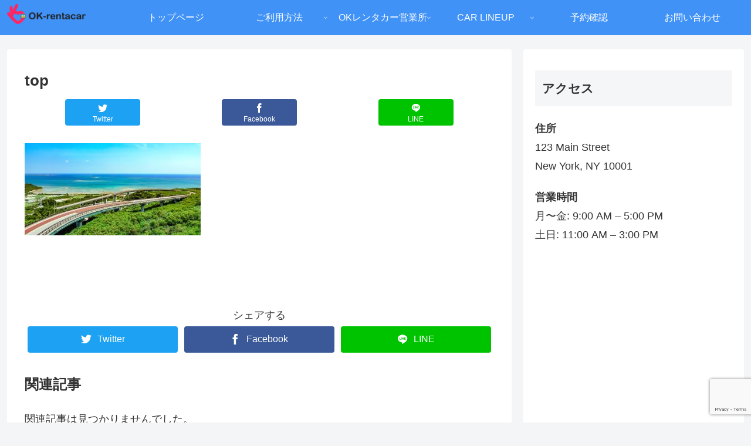

--- FILE ---
content_type: text/html; charset=utf-8
request_url: https://www.google.com/recaptcha/api2/anchor?ar=1&k=6LcwFOkgAAAAADRtY4T0tTsTK3HLWNW7i7C0ckCt&co=aHR0cHM6Ly9vay1yZW50YWNhci5jb206NDQz&hl=en&v=N67nZn4AqZkNcbeMu4prBgzg&size=invisible&anchor-ms=20000&execute-ms=30000&cb=6kwgvu3cerwq
body_size: 48555
content:
<!DOCTYPE HTML><html dir="ltr" lang="en"><head><meta http-equiv="Content-Type" content="text/html; charset=UTF-8">
<meta http-equiv="X-UA-Compatible" content="IE=edge">
<title>reCAPTCHA</title>
<style type="text/css">
/* cyrillic-ext */
@font-face {
  font-family: 'Roboto';
  font-style: normal;
  font-weight: 400;
  font-stretch: 100%;
  src: url(//fonts.gstatic.com/s/roboto/v48/KFO7CnqEu92Fr1ME7kSn66aGLdTylUAMa3GUBHMdazTgWw.woff2) format('woff2');
  unicode-range: U+0460-052F, U+1C80-1C8A, U+20B4, U+2DE0-2DFF, U+A640-A69F, U+FE2E-FE2F;
}
/* cyrillic */
@font-face {
  font-family: 'Roboto';
  font-style: normal;
  font-weight: 400;
  font-stretch: 100%;
  src: url(//fonts.gstatic.com/s/roboto/v48/KFO7CnqEu92Fr1ME7kSn66aGLdTylUAMa3iUBHMdazTgWw.woff2) format('woff2');
  unicode-range: U+0301, U+0400-045F, U+0490-0491, U+04B0-04B1, U+2116;
}
/* greek-ext */
@font-face {
  font-family: 'Roboto';
  font-style: normal;
  font-weight: 400;
  font-stretch: 100%;
  src: url(//fonts.gstatic.com/s/roboto/v48/KFO7CnqEu92Fr1ME7kSn66aGLdTylUAMa3CUBHMdazTgWw.woff2) format('woff2');
  unicode-range: U+1F00-1FFF;
}
/* greek */
@font-face {
  font-family: 'Roboto';
  font-style: normal;
  font-weight: 400;
  font-stretch: 100%;
  src: url(//fonts.gstatic.com/s/roboto/v48/KFO7CnqEu92Fr1ME7kSn66aGLdTylUAMa3-UBHMdazTgWw.woff2) format('woff2');
  unicode-range: U+0370-0377, U+037A-037F, U+0384-038A, U+038C, U+038E-03A1, U+03A3-03FF;
}
/* math */
@font-face {
  font-family: 'Roboto';
  font-style: normal;
  font-weight: 400;
  font-stretch: 100%;
  src: url(//fonts.gstatic.com/s/roboto/v48/KFO7CnqEu92Fr1ME7kSn66aGLdTylUAMawCUBHMdazTgWw.woff2) format('woff2');
  unicode-range: U+0302-0303, U+0305, U+0307-0308, U+0310, U+0312, U+0315, U+031A, U+0326-0327, U+032C, U+032F-0330, U+0332-0333, U+0338, U+033A, U+0346, U+034D, U+0391-03A1, U+03A3-03A9, U+03B1-03C9, U+03D1, U+03D5-03D6, U+03F0-03F1, U+03F4-03F5, U+2016-2017, U+2034-2038, U+203C, U+2040, U+2043, U+2047, U+2050, U+2057, U+205F, U+2070-2071, U+2074-208E, U+2090-209C, U+20D0-20DC, U+20E1, U+20E5-20EF, U+2100-2112, U+2114-2115, U+2117-2121, U+2123-214F, U+2190, U+2192, U+2194-21AE, U+21B0-21E5, U+21F1-21F2, U+21F4-2211, U+2213-2214, U+2216-22FF, U+2308-230B, U+2310, U+2319, U+231C-2321, U+2336-237A, U+237C, U+2395, U+239B-23B7, U+23D0, U+23DC-23E1, U+2474-2475, U+25AF, U+25B3, U+25B7, U+25BD, U+25C1, U+25CA, U+25CC, U+25FB, U+266D-266F, U+27C0-27FF, U+2900-2AFF, U+2B0E-2B11, U+2B30-2B4C, U+2BFE, U+3030, U+FF5B, U+FF5D, U+1D400-1D7FF, U+1EE00-1EEFF;
}
/* symbols */
@font-face {
  font-family: 'Roboto';
  font-style: normal;
  font-weight: 400;
  font-stretch: 100%;
  src: url(//fonts.gstatic.com/s/roboto/v48/KFO7CnqEu92Fr1ME7kSn66aGLdTylUAMaxKUBHMdazTgWw.woff2) format('woff2');
  unicode-range: U+0001-000C, U+000E-001F, U+007F-009F, U+20DD-20E0, U+20E2-20E4, U+2150-218F, U+2190, U+2192, U+2194-2199, U+21AF, U+21E6-21F0, U+21F3, U+2218-2219, U+2299, U+22C4-22C6, U+2300-243F, U+2440-244A, U+2460-24FF, U+25A0-27BF, U+2800-28FF, U+2921-2922, U+2981, U+29BF, U+29EB, U+2B00-2BFF, U+4DC0-4DFF, U+FFF9-FFFB, U+10140-1018E, U+10190-1019C, U+101A0, U+101D0-101FD, U+102E0-102FB, U+10E60-10E7E, U+1D2C0-1D2D3, U+1D2E0-1D37F, U+1F000-1F0FF, U+1F100-1F1AD, U+1F1E6-1F1FF, U+1F30D-1F30F, U+1F315, U+1F31C, U+1F31E, U+1F320-1F32C, U+1F336, U+1F378, U+1F37D, U+1F382, U+1F393-1F39F, U+1F3A7-1F3A8, U+1F3AC-1F3AF, U+1F3C2, U+1F3C4-1F3C6, U+1F3CA-1F3CE, U+1F3D4-1F3E0, U+1F3ED, U+1F3F1-1F3F3, U+1F3F5-1F3F7, U+1F408, U+1F415, U+1F41F, U+1F426, U+1F43F, U+1F441-1F442, U+1F444, U+1F446-1F449, U+1F44C-1F44E, U+1F453, U+1F46A, U+1F47D, U+1F4A3, U+1F4B0, U+1F4B3, U+1F4B9, U+1F4BB, U+1F4BF, U+1F4C8-1F4CB, U+1F4D6, U+1F4DA, U+1F4DF, U+1F4E3-1F4E6, U+1F4EA-1F4ED, U+1F4F7, U+1F4F9-1F4FB, U+1F4FD-1F4FE, U+1F503, U+1F507-1F50B, U+1F50D, U+1F512-1F513, U+1F53E-1F54A, U+1F54F-1F5FA, U+1F610, U+1F650-1F67F, U+1F687, U+1F68D, U+1F691, U+1F694, U+1F698, U+1F6AD, U+1F6B2, U+1F6B9-1F6BA, U+1F6BC, U+1F6C6-1F6CF, U+1F6D3-1F6D7, U+1F6E0-1F6EA, U+1F6F0-1F6F3, U+1F6F7-1F6FC, U+1F700-1F7FF, U+1F800-1F80B, U+1F810-1F847, U+1F850-1F859, U+1F860-1F887, U+1F890-1F8AD, U+1F8B0-1F8BB, U+1F8C0-1F8C1, U+1F900-1F90B, U+1F93B, U+1F946, U+1F984, U+1F996, U+1F9E9, U+1FA00-1FA6F, U+1FA70-1FA7C, U+1FA80-1FA89, U+1FA8F-1FAC6, U+1FACE-1FADC, U+1FADF-1FAE9, U+1FAF0-1FAF8, U+1FB00-1FBFF;
}
/* vietnamese */
@font-face {
  font-family: 'Roboto';
  font-style: normal;
  font-weight: 400;
  font-stretch: 100%;
  src: url(//fonts.gstatic.com/s/roboto/v48/KFO7CnqEu92Fr1ME7kSn66aGLdTylUAMa3OUBHMdazTgWw.woff2) format('woff2');
  unicode-range: U+0102-0103, U+0110-0111, U+0128-0129, U+0168-0169, U+01A0-01A1, U+01AF-01B0, U+0300-0301, U+0303-0304, U+0308-0309, U+0323, U+0329, U+1EA0-1EF9, U+20AB;
}
/* latin-ext */
@font-face {
  font-family: 'Roboto';
  font-style: normal;
  font-weight: 400;
  font-stretch: 100%;
  src: url(//fonts.gstatic.com/s/roboto/v48/KFO7CnqEu92Fr1ME7kSn66aGLdTylUAMa3KUBHMdazTgWw.woff2) format('woff2');
  unicode-range: U+0100-02BA, U+02BD-02C5, U+02C7-02CC, U+02CE-02D7, U+02DD-02FF, U+0304, U+0308, U+0329, U+1D00-1DBF, U+1E00-1E9F, U+1EF2-1EFF, U+2020, U+20A0-20AB, U+20AD-20C0, U+2113, U+2C60-2C7F, U+A720-A7FF;
}
/* latin */
@font-face {
  font-family: 'Roboto';
  font-style: normal;
  font-weight: 400;
  font-stretch: 100%;
  src: url(//fonts.gstatic.com/s/roboto/v48/KFO7CnqEu92Fr1ME7kSn66aGLdTylUAMa3yUBHMdazQ.woff2) format('woff2');
  unicode-range: U+0000-00FF, U+0131, U+0152-0153, U+02BB-02BC, U+02C6, U+02DA, U+02DC, U+0304, U+0308, U+0329, U+2000-206F, U+20AC, U+2122, U+2191, U+2193, U+2212, U+2215, U+FEFF, U+FFFD;
}
/* cyrillic-ext */
@font-face {
  font-family: 'Roboto';
  font-style: normal;
  font-weight: 500;
  font-stretch: 100%;
  src: url(//fonts.gstatic.com/s/roboto/v48/KFO7CnqEu92Fr1ME7kSn66aGLdTylUAMa3GUBHMdazTgWw.woff2) format('woff2');
  unicode-range: U+0460-052F, U+1C80-1C8A, U+20B4, U+2DE0-2DFF, U+A640-A69F, U+FE2E-FE2F;
}
/* cyrillic */
@font-face {
  font-family: 'Roboto';
  font-style: normal;
  font-weight: 500;
  font-stretch: 100%;
  src: url(//fonts.gstatic.com/s/roboto/v48/KFO7CnqEu92Fr1ME7kSn66aGLdTylUAMa3iUBHMdazTgWw.woff2) format('woff2');
  unicode-range: U+0301, U+0400-045F, U+0490-0491, U+04B0-04B1, U+2116;
}
/* greek-ext */
@font-face {
  font-family: 'Roboto';
  font-style: normal;
  font-weight: 500;
  font-stretch: 100%;
  src: url(//fonts.gstatic.com/s/roboto/v48/KFO7CnqEu92Fr1ME7kSn66aGLdTylUAMa3CUBHMdazTgWw.woff2) format('woff2');
  unicode-range: U+1F00-1FFF;
}
/* greek */
@font-face {
  font-family: 'Roboto';
  font-style: normal;
  font-weight: 500;
  font-stretch: 100%;
  src: url(//fonts.gstatic.com/s/roboto/v48/KFO7CnqEu92Fr1ME7kSn66aGLdTylUAMa3-UBHMdazTgWw.woff2) format('woff2');
  unicode-range: U+0370-0377, U+037A-037F, U+0384-038A, U+038C, U+038E-03A1, U+03A3-03FF;
}
/* math */
@font-face {
  font-family: 'Roboto';
  font-style: normal;
  font-weight: 500;
  font-stretch: 100%;
  src: url(//fonts.gstatic.com/s/roboto/v48/KFO7CnqEu92Fr1ME7kSn66aGLdTylUAMawCUBHMdazTgWw.woff2) format('woff2');
  unicode-range: U+0302-0303, U+0305, U+0307-0308, U+0310, U+0312, U+0315, U+031A, U+0326-0327, U+032C, U+032F-0330, U+0332-0333, U+0338, U+033A, U+0346, U+034D, U+0391-03A1, U+03A3-03A9, U+03B1-03C9, U+03D1, U+03D5-03D6, U+03F0-03F1, U+03F4-03F5, U+2016-2017, U+2034-2038, U+203C, U+2040, U+2043, U+2047, U+2050, U+2057, U+205F, U+2070-2071, U+2074-208E, U+2090-209C, U+20D0-20DC, U+20E1, U+20E5-20EF, U+2100-2112, U+2114-2115, U+2117-2121, U+2123-214F, U+2190, U+2192, U+2194-21AE, U+21B0-21E5, U+21F1-21F2, U+21F4-2211, U+2213-2214, U+2216-22FF, U+2308-230B, U+2310, U+2319, U+231C-2321, U+2336-237A, U+237C, U+2395, U+239B-23B7, U+23D0, U+23DC-23E1, U+2474-2475, U+25AF, U+25B3, U+25B7, U+25BD, U+25C1, U+25CA, U+25CC, U+25FB, U+266D-266F, U+27C0-27FF, U+2900-2AFF, U+2B0E-2B11, U+2B30-2B4C, U+2BFE, U+3030, U+FF5B, U+FF5D, U+1D400-1D7FF, U+1EE00-1EEFF;
}
/* symbols */
@font-face {
  font-family: 'Roboto';
  font-style: normal;
  font-weight: 500;
  font-stretch: 100%;
  src: url(//fonts.gstatic.com/s/roboto/v48/KFO7CnqEu92Fr1ME7kSn66aGLdTylUAMaxKUBHMdazTgWw.woff2) format('woff2');
  unicode-range: U+0001-000C, U+000E-001F, U+007F-009F, U+20DD-20E0, U+20E2-20E4, U+2150-218F, U+2190, U+2192, U+2194-2199, U+21AF, U+21E6-21F0, U+21F3, U+2218-2219, U+2299, U+22C4-22C6, U+2300-243F, U+2440-244A, U+2460-24FF, U+25A0-27BF, U+2800-28FF, U+2921-2922, U+2981, U+29BF, U+29EB, U+2B00-2BFF, U+4DC0-4DFF, U+FFF9-FFFB, U+10140-1018E, U+10190-1019C, U+101A0, U+101D0-101FD, U+102E0-102FB, U+10E60-10E7E, U+1D2C0-1D2D3, U+1D2E0-1D37F, U+1F000-1F0FF, U+1F100-1F1AD, U+1F1E6-1F1FF, U+1F30D-1F30F, U+1F315, U+1F31C, U+1F31E, U+1F320-1F32C, U+1F336, U+1F378, U+1F37D, U+1F382, U+1F393-1F39F, U+1F3A7-1F3A8, U+1F3AC-1F3AF, U+1F3C2, U+1F3C4-1F3C6, U+1F3CA-1F3CE, U+1F3D4-1F3E0, U+1F3ED, U+1F3F1-1F3F3, U+1F3F5-1F3F7, U+1F408, U+1F415, U+1F41F, U+1F426, U+1F43F, U+1F441-1F442, U+1F444, U+1F446-1F449, U+1F44C-1F44E, U+1F453, U+1F46A, U+1F47D, U+1F4A3, U+1F4B0, U+1F4B3, U+1F4B9, U+1F4BB, U+1F4BF, U+1F4C8-1F4CB, U+1F4D6, U+1F4DA, U+1F4DF, U+1F4E3-1F4E6, U+1F4EA-1F4ED, U+1F4F7, U+1F4F9-1F4FB, U+1F4FD-1F4FE, U+1F503, U+1F507-1F50B, U+1F50D, U+1F512-1F513, U+1F53E-1F54A, U+1F54F-1F5FA, U+1F610, U+1F650-1F67F, U+1F687, U+1F68D, U+1F691, U+1F694, U+1F698, U+1F6AD, U+1F6B2, U+1F6B9-1F6BA, U+1F6BC, U+1F6C6-1F6CF, U+1F6D3-1F6D7, U+1F6E0-1F6EA, U+1F6F0-1F6F3, U+1F6F7-1F6FC, U+1F700-1F7FF, U+1F800-1F80B, U+1F810-1F847, U+1F850-1F859, U+1F860-1F887, U+1F890-1F8AD, U+1F8B0-1F8BB, U+1F8C0-1F8C1, U+1F900-1F90B, U+1F93B, U+1F946, U+1F984, U+1F996, U+1F9E9, U+1FA00-1FA6F, U+1FA70-1FA7C, U+1FA80-1FA89, U+1FA8F-1FAC6, U+1FACE-1FADC, U+1FADF-1FAE9, U+1FAF0-1FAF8, U+1FB00-1FBFF;
}
/* vietnamese */
@font-face {
  font-family: 'Roboto';
  font-style: normal;
  font-weight: 500;
  font-stretch: 100%;
  src: url(//fonts.gstatic.com/s/roboto/v48/KFO7CnqEu92Fr1ME7kSn66aGLdTylUAMa3OUBHMdazTgWw.woff2) format('woff2');
  unicode-range: U+0102-0103, U+0110-0111, U+0128-0129, U+0168-0169, U+01A0-01A1, U+01AF-01B0, U+0300-0301, U+0303-0304, U+0308-0309, U+0323, U+0329, U+1EA0-1EF9, U+20AB;
}
/* latin-ext */
@font-face {
  font-family: 'Roboto';
  font-style: normal;
  font-weight: 500;
  font-stretch: 100%;
  src: url(//fonts.gstatic.com/s/roboto/v48/KFO7CnqEu92Fr1ME7kSn66aGLdTylUAMa3KUBHMdazTgWw.woff2) format('woff2');
  unicode-range: U+0100-02BA, U+02BD-02C5, U+02C7-02CC, U+02CE-02D7, U+02DD-02FF, U+0304, U+0308, U+0329, U+1D00-1DBF, U+1E00-1E9F, U+1EF2-1EFF, U+2020, U+20A0-20AB, U+20AD-20C0, U+2113, U+2C60-2C7F, U+A720-A7FF;
}
/* latin */
@font-face {
  font-family: 'Roboto';
  font-style: normal;
  font-weight: 500;
  font-stretch: 100%;
  src: url(//fonts.gstatic.com/s/roboto/v48/KFO7CnqEu92Fr1ME7kSn66aGLdTylUAMa3yUBHMdazQ.woff2) format('woff2');
  unicode-range: U+0000-00FF, U+0131, U+0152-0153, U+02BB-02BC, U+02C6, U+02DA, U+02DC, U+0304, U+0308, U+0329, U+2000-206F, U+20AC, U+2122, U+2191, U+2193, U+2212, U+2215, U+FEFF, U+FFFD;
}
/* cyrillic-ext */
@font-face {
  font-family: 'Roboto';
  font-style: normal;
  font-weight: 900;
  font-stretch: 100%;
  src: url(//fonts.gstatic.com/s/roboto/v48/KFO7CnqEu92Fr1ME7kSn66aGLdTylUAMa3GUBHMdazTgWw.woff2) format('woff2');
  unicode-range: U+0460-052F, U+1C80-1C8A, U+20B4, U+2DE0-2DFF, U+A640-A69F, U+FE2E-FE2F;
}
/* cyrillic */
@font-face {
  font-family: 'Roboto';
  font-style: normal;
  font-weight: 900;
  font-stretch: 100%;
  src: url(//fonts.gstatic.com/s/roboto/v48/KFO7CnqEu92Fr1ME7kSn66aGLdTylUAMa3iUBHMdazTgWw.woff2) format('woff2');
  unicode-range: U+0301, U+0400-045F, U+0490-0491, U+04B0-04B1, U+2116;
}
/* greek-ext */
@font-face {
  font-family: 'Roboto';
  font-style: normal;
  font-weight: 900;
  font-stretch: 100%;
  src: url(//fonts.gstatic.com/s/roboto/v48/KFO7CnqEu92Fr1ME7kSn66aGLdTylUAMa3CUBHMdazTgWw.woff2) format('woff2');
  unicode-range: U+1F00-1FFF;
}
/* greek */
@font-face {
  font-family: 'Roboto';
  font-style: normal;
  font-weight: 900;
  font-stretch: 100%;
  src: url(//fonts.gstatic.com/s/roboto/v48/KFO7CnqEu92Fr1ME7kSn66aGLdTylUAMa3-UBHMdazTgWw.woff2) format('woff2');
  unicode-range: U+0370-0377, U+037A-037F, U+0384-038A, U+038C, U+038E-03A1, U+03A3-03FF;
}
/* math */
@font-face {
  font-family: 'Roboto';
  font-style: normal;
  font-weight: 900;
  font-stretch: 100%;
  src: url(//fonts.gstatic.com/s/roboto/v48/KFO7CnqEu92Fr1ME7kSn66aGLdTylUAMawCUBHMdazTgWw.woff2) format('woff2');
  unicode-range: U+0302-0303, U+0305, U+0307-0308, U+0310, U+0312, U+0315, U+031A, U+0326-0327, U+032C, U+032F-0330, U+0332-0333, U+0338, U+033A, U+0346, U+034D, U+0391-03A1, U+03A3-03A9, U+03B1-03C9, U+03D1, U+03D5-03D6, U+03F0-03F1, U+03F4-03F5, U+2016-2017, U+2034-2038, U+203C, U+2040, U+2043, U+2047, U+2050, U+2057, U+205F, U+2070-2071, U+2074-208E, U+2090-209C, U+20D0-20DC, U+20E1, U+20E5-20EF, U+2100-2112, U+2114-2115, U+2117-2121, U+2123-214F, U+2190, U+2192, U+2194-21AE, U+21B0-21E5, U+21F1-21F2, U+21F4-2211, U+2213-2214, U+2216-22FF, U+2308-230B, U+2310, U+2319, U+231C-2321, U+2336-237A, U+237C, U+2395, U+239B-23B7, U+23D0, U+23DC-23E1, U+2474-2475, U+25AF, U+25B3, U+25B7, U+25BD, U+25C1, U+25CA, U+25CC, U+25FB, U+266D-266F, U+27C0-27FF, U+2900-2AFF, U+2B0E-2B11, U+2B30-2B4C, U+2BFE, U+3030, U+FF5B, U+FF5D, U+1D400-1D7FF, U+1EE00-1EEFF;
}
/* symbols */
@font-face {
  font-family: 'Roboto';
  font-style: normal;
  font-weight: 900;
  font-stretch: 100%;
  src: url(//fonts.gstatic.com/s/roboto/v48/KFO7CnqEu92Fr1ME7kSn66aGLdTylUAMaxKUBHMdazTgWw.woff2) format('woff2');
  unicode-range: U+0001-000C, U+000E-001F, U+007F-009F, U+20DD-20E0, U+20E2-20E4, U+2150-218F, U+2190, U+2192, U+2194-2199, U+21AF, U+21E6-21F0, U+21F3, U+2218-2219, U+2299, U+22C4-22C6, U+2300-243F, U+2440-244A, U+2460-24FF, U+25A0-27BF, U+2800-28FF, U+2921-2922, U+2981, U+29BF, U+29EB, U+2B00-2BFF, U+4DC0-4DFF, U+FFF9-FFFB, U+10140-1018E, U+10190-1019C, U+101A0, U+101D0-101FD, U+102E0-102FB, U+10E60-10E7E, U+1D2C0-1D2D3, U+1D2E0-1D37F, U+1F000-1F0FF, U+1F100-1F1AD, U+1F1E6-1F1FF, U+1F30D-1F30F, U+1F315, U+1F31C, U+1F31E, U+1F320-1F32C, U+1F336, U+1F378, U+1F37D, U+1F382, U+1F393-1F39F, U+1F3A7-1F3A8, U+1F3AC-1F3AF, U+1F3C2, U+1F3C4-1F3C6, U+1F3CA-1F3CE, U+1F3D4-1F3E0, U+1F3ED, U+1F3F1-1F3F3, U+1F3F5-1F3F7, U+1F408, U+1F415, U+1F41F, U+1F426, U+1F43F, U+1F441-1F442, U+1F444, U+1F446-1F449, U+1F44C-1F44E, U+1F453, U+1F46A, U+1F47D, U+1F4A3, U+1F4B0, U+1F4B3, U+1F4B9, U+1F4BB, U+1F4BF, U+1F4C8-1F4CB, U+1F4D6, U+1F4DA, U+1F4DF, U+1F4E3-1F4E6, U+1F4EA-1F4ED, U+1F4F7, U+1F4F9-1F4FB, U+1F4FD-1F4FE, U+1F503, U+1F507-1F50B, U+1F50D, U+1F512-1F513, U+1F53E-1F54A, U+1F54F-1F5FA, U+1F610, U+1F650-1F67F, U+1F687, U+1F68D, U+1F691, U+1F694, U+1F698, U+1F6AD, U+1F6B2, U+1F6B9-1F6BA, U+1F6BC, U+1F6C6-1F6CF, U+1F6D3-1F6D7, U+1F6E0-1F6EA, U+1F6F0-1F6F3, U+1F6F7-1F6FC, U+1F700-1F7FF, U+1F800-1F80B, U+1F810-1F847, U+1F850-1F859, U+1F860-1F887, U+1F890-1F8AD, U+1F8B0-1F8BB, U+1F8C0-1F8C1, U+1F900-1F90B, U+1F93B, U+1F946, U+1F984, U+1F996, U+1F9E9, U+1FA00-1FA6F, U+1FA70-1FA7C, U+1FA80-1FA89, U+1FA8F-1FAC6, U+1FACE-1FADC, U+1FADF-1FAE9, U+1FAF0-1FAF8, U+1FB00-1FBFF;
}
/* vietnamese */
@font-face {
  font-family: 'Roboto';
  font-style: normal;
  font-weight: 900;
  font-stretch: 100%;
  src: url(//fonts.gstatic.com/s/roboto/v48/KFO7CnqEu92Fr1ME7kSn66aGLdTylUAMa3OUBHMdazTgWw.woff2) format('woff2');
  unicode-range: U+0102-0103, U+0110-0111, U+0128-0129, U+0168-0169, U+01A0-01A1, U+01AF-01B0, U+0300-0301, U+0303-0304, U+0308-0309, U+0323, U+0329, U+1EA0-1EF9, U+20AB;
}
/* latin-ext */
@font-face {
  font-family: 'Roboto';
  font-style: normal;
  font-weight: 900;
  font-stretch: 100%;
  src: url(//fonts.gstatic.com/s/roboto/v48/KFO7CnqEu92Fr1ME7kSn66aGLdTylUAMa3KUBHMdazTgWw.woff2) format('woff2');
  unicode-range: U+0100-02BA, U+02BD-02C5, U+02C7-02CC, U+02CE-02D7, U+02DD-02FF, U+0304, U+0308, U+0329, U+1D00-1DBF, U+1E00-1E9F, U+1EF2-1EFF, U+2020, U+20A0-20AB, U+20AD-20C0, U+2113, U+2C60-2C7F, U+A720-A7FF;
}
/* latin */
@font-face {
  font-family: 'Roboto';
  font-style: normal;
  font-weight: 900;
  font-stretch: 100%;
  src: url(//fonts.gstatic.com/s/roboto/v48/KFO7CnqEu92Fr1ME7kSn66aGLdTylUAMa3yUBHMdazQ.woff2) format('woff2');
  unicode-range: U+0000-00FF, U+0131, U+0152-0153, U+02BB-02BC, U+02C6, U+02DA, U+02DC, U+0304, U+0308, U+0329, U+2000-206F, U+20AC, U+2122, U+2191, U+2193, U+2212, U+2215, U+FEFF, U+FFFD;
}

</style>
<link rel="stylesheet" type="text/css" href="https://www.gstatic.com/recaptcha/releases/N67nZn4AqZkNcbeMu4prBgzg/styles__ltr.css">
<script nonce="-IEBmjtvacIq9nkb51DJLw" type="text/javascript">window['__recaptcha_api'] = 'https://www.google.com/recaptcha/api2/';</script>
<script type="text/javascript" src="https://www.gstatic.com/recaptcha/releases/N67nZn4AqZkNcbeMu4prBgzg/recaptcha__en.js" nonce="-IEBmjtvacIq9nkb51DJLw">
      
    </script></head>
<body><div id="rc-anchor-alert" class="rc-anchor-alert"></div>
<input type="hidden" id="recaptcha-token" value="[base64]">
<script type="text/javascript" nonce="-IEBmjtvacIq9nkb51DJLw">
      recaptcha.anchor.Main.init("[\x22ainput\x22,[\x22bgdata\x22,\x22\x22,\[base64]/[base64]/[base64]/[base64]/[base64]/UltsKytdPUU6KEU8MjA0OD9SW2wrK109RT4+NnwxOTI6KChFJjY0NTEyKT09NTUyOTYmJk0rMTxjLmxlbmd0aCYmKGMuY2hhckNvZGVBdChNKzEpJjY0NTEyKT09NTYzMjA/[base64]/[base64]/[base64]/[base64]/[base64]/[base64]/[base64]\x22,\[base64]\\u003d\\u003d\x22,\x22wosEOzE0wrkOIMKAw7zCv2XDnlXCrBXClMOww6d1wrXDjsKnwr/CkRVzasOFwpPDksKlwp0wMEjDiMOFwqEZU8Kiw7nCiMOfw7fDs8Kmw47DgwzDi8KHwpx5w6Rqw7YEA8OdecKWwqt/L8KHw4bCvsO9w7cbfh0rdA/DtVXCtHrDjFfCnlkwU8KEZsOQI8KQawdLw5shDCPCgQzCt8ONPMKOw4zCsGh9wpNRLMOkI8KGwpZpQsKdb8KJMSxJw7JiYSh/[base64]/wrMDTATCmcOdw4lBLRDDq2R9w5DCk8Otw6fChh/DiXXDvMKZwokUw5M1fBYOw6rCoAfCosK3wrhCw6nCk8OoSMOlwrVSwqx/woDDr3/DqsOLKHTDhsOqw5LDmcOGdcK2w6lIwp4eYWg9LRt2J33DhVV9wpMuw4vDtMK4w4/DisO1M8OgwosmdMKue8KCw5zCkFIVJxTCn1DDgEzDm8Kvw4nDjsObwq1jw4Y0QQTDvAXCkkvCkB7DscOfw5VQEsKowoNoTcKROMOULsOBw5HCsMKUw59fwpZZw4bDizobw5Qvwq/DnTNwXsO9esORw4fDqcOaVhYDwrfDiCJNZx1wBzHDv8KNVsK6bAwgRMOnecKBwrDDhcO4w6LDgsK/[base64]/w78Dw7LCixzDqiDDlsOiw6LCvQvCmsOBwqfDvWHDtMO3wq/CnsKzwofDq1MUZMOKw4okw6vCpMOMYXvCssODbG7Drg/[base64]/[base64]/[base64]/AMOtP8OAA8KFfMKFfmNnND1/VlPCjsOhw57Cv1Newrh8wqnDhMOEfsKVwpbCtyc1w6Rld1/CliDDiiw1w61gCzbDsAo+w65Iw59wDMKDIFB1w7cxSMO3L1gFw7Jwwq/[base64]/wrzDsCcawqsgwoYwKcOOw5JLHGTDn8Kvw5tuD1E7GsOnw43Dn0EzHhDDuDDCssOuwo97w5rDpR3DtsOlcsOhwpLCtMO8w5FUw6New5XDv8OowohgwoBAwpXCgcO5OMOLR8KjYEQ7EcOLw6fDr8OOCMK4w7/CnHzDgMKzdCzDscOWMCVfwpVzWMO3bMOsD8O/EMKuwo7DuwpCwq1Kw4Ydwocsw63CvcKgwq3DjVrDnHPDqHZwSMOiVMO0wqJPw6XCliTDlMOpdMONw64/QxwSw7EfwpkOR8Kow4sVOxo0w6bCvlMSTsOnbmzChTxTwr85MAvDuMOWFcOqw6DChiwzw5zCssKeXQ7Dg3R6wqEEAsKycMO2fzdHKMK0w67DvcOxGCRofhwZwoHCuG/Ck3/DpMOOSRY/RcKiOsO2wrZvMMOqw6HCmifDjCnCojfCmk5wwpF3SntUw6fCtsKZax/[base64]/w6rDkMOwaCd+wrbClVZvw6TCt8OFEMOlU8K8WwQtw6rDphzCqHPCgFJbX8Opw45VciwWwrxvYCjDvA4aaMKvwo3Cshtyw5bCnz/CncKZwrfDgxXDtsKqPsK4w5TCvTLCkMOTwpPCjmLCoBFcwpwVw4EJZkrCs8Oiwr7DjMOuUMOvPy7CnMONOTQvw5wHQS3CjjDCn1ULDcOqcEHDqnfClcKxwrvCpsK3djU9wpPDl8KAwq4Ow7wVw4zDqFLClsK+w5F7w6VGw6t2wrZxIsK5NXrDvcOmwrTDgcKcGsK1w7/[base64]/Cl2BVFFTCtHvDtEvCo8OVcEHCksKbOyQzw5rDjcKMwrdtYsKKw4cIw6ofwqQsHxcxdcKSwr4PworCl1zDv8OKOg/[base64]/Di8O4w7ckSj9iIcKYZjR9wrx9N8KLw6TCtsKIw5c0wrHDh3YwwrhRwoN0cz8uBcOYCGrDiCrCl8Opw5oIw59qw7ZcWG1kNsK/Oh/CjsKoasKmHXkOYTXDviZQwoPClQBuAsKQwoM4wrJlw6sKwqF8YG5aC8ObWsOHw4cjw7lhwqvCtsOgDMKrw5RzcRVTasKNwq4gVC5mNwYfwqvCmsOYAcKsZsO0Ph3DlCrCgcOBXsKTK2Qiw5fCssOcbcOGwrYLEMKmJX/ClsOAw6vChXjCnmhbw77DlcOXw7E9QkBpMMOPOBbClhfChVsawqPCl8Opw4/DpVzDuDN6GxpQTcKAwrs6B8O4w61Hwq9ANsKbwojDk8O9w5Y5w63CvwNTIkTCt8Kiw6BlS8KJw5bDscKhw5jClhwdwqZGYnY+RkpRw5t4wrg0w5wcA8OxGsOpw6HDrV9jDMOhw77Dv8OhFXRRw7rCmV7CtkrDvULCssKRdStINsOPQMO1w4ocwqDDnC/CosOew5jCqsOJw402dWJ+UsOOBTjCl8OOcj8Bw7gLwp/DqMOYw7HDp8O4wqPCuBB3w43DocK2wpJUw6LDmwpbw6DDhMKNwp4Pwp5PL8OKFsKTw5HClXB2UnNywpDDtsOmwp/DrUvCpwvDnybCpifCqBjDmEw7wrgDQwnCqsKBwp7CvMKuwp08EDDCkMKDw5rDukVzesKPw4PCuTVewqYrFFIswqUdFXPDiFMQw6wQDk5lwo/[base64]/BMOrwq0QSiDDl8KIQ8Oqwo4GwrIQcmpNw55ZwrbDl8K4f8KnwrU6w5zDt8Kvwq7DuWYsBcK3wo/CoQzCm8KYwoFMw5lvwr7DjsOlw5DDl21BwrBhwpVIw6nCrAHDvUFFQ15qFMKLwpAtasOIw4nDuDnDhMOvw7R2QsOncyvDpMKuJgFvSD8xw7hiw59bMFvDhcOTJ2/DsMKsc2s2w4xFM8Oiw5zCrh3CgWrCtyrDlMKZwprDv8OiQMKFa3jDv3Bpw7hDcMOew54ww6gGUMOyWi/Do8K6SsK/w5HDnMKZTEcaKMK/wo/DgGktworCikPCp8OfPMOANArDhR7DniHCoMO9dVnDphMXwrN8A2YKJMObw5Z/AMKjw5zCm1bCl2/[base64]/w55MFsOzRMOYw7XDlcO5eTF5wo7CuH/[base64]/w7jCu8OaO0pOMnfClsORwrQ2OgPCu1tvJCJXQcKPFyLCjMK3wq4eRQobbQHCvsKoD8KCPMKgwp/DkcO2B0rDmEvDoRspw43DvMOcYm/CvQMuXE/DpQYvw7MkM8OrLiDDsDnDlsONT3gZFkDCmSQywo0HVFhzwrJXwq1lXljDo8KmwoDClyd/c8ONOMOmUcOVRh01D8K+bcKrwpQqwp3DsmZZa0zDpiAQEMKiGSVxLwYMD0smWB/CuVDClXHDsltawpoawrFdfcKGNgwtJMK5w5nCm8Ozw67DrmJIwqxGRMKTT8KffnHDgAtGw75XcFzDlCPDgMOvwqPChwlHXxTDtQ5vRsOtwrFCaRFccnNmRE1/MzPCkXDCjcKKKm7Dl1XDrBTCtAbDhT/Dhn7CjxnDh8K/[base64]/E8KRXShXXj5Lw6XDm8OXw6VcwrPDsm9TwpscwqXCtQnCkhNAwofDmF7CpsKxBx9ldUfCucKRTcKkwrMzSsO5wrXCtxXDisKaHcOIQzfDhDVZwqXClAbDjmQANsONwp/DkSfDpcKvfMKZKXoEBcK1w74DIHHCnyjCjikzIsORTsOsw5PDm3/DrsOZdGDDoCDCuB4aZcKGw5nCrRrChUvCgg/[base64]/[base64]/Do2bCuxPDkcOMa8KLwpPDgStSw5AlBsKiVRPCh8Ogw4dZeXdhw79dw6BobMOSwqETL0jDvRcpwok1wqk8Zzs5w7zDrsOtWH/ChTzCpMKIJcKJMMKUMip9csKDw6LCusKuw4R0fcK2w49jNGgDci3DuMKhwohHw7IXacKLw5I9K2hfKCXDixN/wqLCtcKzw7zCrW9xw64eXUvCkcOeCwRRw6rDtcOdTiZxaT7DkMOFw5wuwrXDtcK+EWgVwoNCVcOcScK2bjnDtDQ9w51ww5fDl8K2H8OAd0RPw6zDsX8zw7fDqsOxw4/Cpk03PlHClsKWwpV7SnwVN8K1FlxIw45ow58/e2zCucOYXMKgw7t1w4Fcw6Qiw7l1w48Zw7HCu0fDjWYgGsOsBhoyb8KWBcOuEg/DkSAWH21DIik0CcKrwpVBw7k/wrTCgMORIsKdJsOWw5jCpcOjcGzDoMKZw7jDli4IwphOw4/CkcKlOMKUNMKHbSI7w7Yye8K+TXonwo7CqgTDknU6wod4Ay3CicK8OGxCXBzDh8KWwq8lMsKrw47Ch8OPw6fDii0CUjjCjMO/[base64]/DtTHDtcOBw57CgV7DisOmw4V6w59Zw5ssw5ICKR3CuifDq1oOwoTDmwVdHMOgwoY+wpU6McKEw7/[base64]/DiCXCncOXw61Pw556w7/[base64]/Um9BwqMwwo0nLcOHw6A/BMKDw4NdRMKNwp1hQcOrwoE5I8KOE8KdJsK6FMKCUcOvFxfClsKKw6RzwpPDsjLCikDDicO/wocTeAo3KVjDgMKXwpDCiF/CgMO9b8KNLx0CW8KfwqReGsKlwqUFQMKrwohAVMO9asO0w4kSKMKXHMOKwpDChHIsw7sGU2/DhEzClcKzwpzDjXMePzfDscOCwr0gw4XCn8Ocw7bDvyTCvRYxEXoiGsKewrd0YcOhw7zCiMKBfcKqIMKkwrAJwpjDgVTChcKwbVMRBg/[base64]/[base64]/[base64]/[base64]/DpMOhTcOgfyXDksOawqzDvsKkw5pLw63DkcOXwrPCmF16w7JYanbDgcK5w7rCrsK4WzEdIzkjw6ohO8K+w5VhJsOTwrbDtsORwrfDg8Opw7lUw7HCvMOQw55hwpN8wp/[base64]/[base64]/Ds8OiHcOPwo1XwqZJw6oPEsKZTUF8wpp+w7sCTcK3w6rDuTUMUsKsVxhxwprDrsKYw4c5w6IBw44YwpzDjsKNYMOQEsOZwq5WwqvCrn3CncKbPmtyQsOHOsKjdn9TTEXCqMOdRMKEw4Z+OcKCwotPwoB0woBNYMKtwobChsOtwo4vbcKEbsOQdRTDu8KPwqbDsMK/wp/[base64]/Ds1zDhcKjw5vCisKcwofDk8KwIMO+eMKqQMObw4FTwpBmw6N0w7XCt8Oww4guJcKrQ3LCjhLCnAHCqcKewpjCvGzDpMKudi1uUQ/ChhvCkMOZPsK+fV3CusKbBWsbQ8OTcmjCscK2LcKEw7RAZHosw7vDsMOzwrrDvRpvwqjDg8K9DsKVdcOJZT/[base64]/CrsKZw4VrSsK4RTPDvzHDq8Kuw51aXMO0w6N8csO1wqvCmMK2w5PCo8KRw5xxw6IQdcOpwoM3wpHChhV8P8OywrPCkyR9w67DmcOtGQsbw5F6wrrCnMKcwr45GsKAwpE0wp/[base64]/CvcOrfEjDrcOmw5lveXPDhDbCpUDDgSzDqikow7nCsMK/LgMBwpMHwojDv8ORwrBkBsKnUMOawpg6wq4lesK6w4/CuMOMw7J7I8O7bRzClzHDrcK8BnDCtGIYCsOVwoJfw4zDm8K4ZyXCmCwNAsKkEMOgNTk0w509PsOXZMKWRcOvw7xRw6JgHMOnw4U+IS5ewpV7CsKIwptPwrVXw6zDsRtvAMOEwrMLw4IOw4PCucO0wozCg8ONQMKYUDUUw6x/TcKmwqHCoybCpcKDwrnDusKSIALDqh7CgcOsYsOiOhE7GExTw7LDjMOMw5spwpxnwrJkw7pqBHhxBXUjwo/[base64]/[base64]/woYvwqnCigDClkdOwq0aM8O9SMOEw4BXR8OAQFsDwqfCusOwbcORwoDCuXpGOsOVw7TDn8OXdhDDlMOMGsOAwr/DmsKbHMO6ccOMwrfDik0ewpwCwpHCvUMYc8KMUCpBw5rCjwDDtsOkQMOTZcOBw5/CjsOUTsKhwrrDgsOwwq9We0oQwpzClcKywrYbS8OwTMKUw4d0QcKswpF0w6bChMOtfsObwq7DoMKgUXXDhRvDiMKJw6bCqcO1VlR6P8O3WMO9wrEPwpRjA0sqGWhPwrPCinfChsKnZD/DhlvChm0TSmfDvC0bAcOAW8OaB3jCtFTDvsKWwoh7wqYVDxrCpMKRwpAeDFnCmw/[base64]/Hntdw4BRwoRTM0N8w4QGO8KPwoMmEgHDgy93TnXCp8KMwpXDhsOWw4EZKkrCvQ/Cky7Dm8OHChnCkBjCssKLw6UZwprDsMKNBcKAwqcFDChDwojDkcKcYRhjfMKAf8OyPF/Cl8OUwpRVEcO5RAkMw7XCqMKoT8Ocw4XCikPCvBoMbwYeVHzDvsKAwo/ClWEQfcOgH8Obw73DjMOOIcOYw4oiLMOlwoE7wp1nwpzCjsKHOsKRwrnDgMKBBsOqw7fDocO+w5vCsGPDqDZCw5FlMMKMw4DCoMOSe8Kcw7/CuMO0Nydjw5LDvsOKIcKRUsKywrMDT8OvO8KAw7dNLsKeHm8CwoDCgsOYVzpyF8Owwq/DqjkJdzXChMOPRcOfQmtQbWnDjMKwCDNGQBkxCMKlfnbDqsOZeMK/GsOcwrjCjMOgdCfColR1w7bDgMOkw6jCvMObQCvCqV7DjcO3wqofdR7Cr8Oxw7bCs8K8KMKMw4cHKWfCh195AS3Dq8OpPTzDonLDvAVUwrtcQAfClwkjw6DDnFQOwozDjsKmw4HCignCg8KJw6NCw4HDj8O0w40lw5dHwpDDnCXCvcOsF3A/d8KhEwsZOsOUwrrCk8Oaw5vCncKew5zDmMKmUW7DoMKbwofDo8KvME0ow71/NQwDOMOCNcKfaMKHw64Kw5lARjIWw6TCmldLw5dww7PCsDAzwq3CsMOTwqTCjgBPUAhcfn3Ck8OIJ1lAwo44DsORw6h6C8OSK8KxwrPDogfCpcKSw5bCswYqwqHDozzDjcOndMKjwobCk05dwphlHMOKw6NyL3PCpFVnZcOnwq/DlsOvwo/Cih5XwrYkFCXDvi/Ct2rDmsOHTzkvw6LDuMO9w6bDqsK1wprCiMO1LTnCjsKuw5XDklYSw6rCpl/DiMOyVsOEwrTCnMK1JGzDqW7DusKMJMKSw7/[base64]/Dl2YUw6dTw4dNwr7CmEQdUFVrwp17w5fCicKFL24EeMK8w6EMGCp3w7N4w4cgBFMkwqLCrlfDpWo2UcKURT3CqMK/[base64]/CkcOSw6bDoMOZwoHCuMOVDcORbsK1wprChnl5w7jCnyopXcOlBB8fOcOXwpgOwrF1w5PDocKNYhlaw64WNcOnw61GwqfCtmXChCHCjkMgw5rCjnN4wppjD2bDrlXDu8OuL8KbGzozdcK3Q8OpFW/[base64]/CmcOQwoJtw5oGCcOFY8OiQcO/wqpNfk3Di8Ouw6AIZMKhfUPCkcKmwrTCo8OKaTTDpSFfQ8O4w7/DnWvDvEHCvjPCv8OdKsOgw5tIeMOdchcdMcOJw7PDuMKGwphbbH/[base64]/DlgjChh7CsnRhwrPCrsO3VhzCuDdCdhPCmGfCt1AswqxCw6PCmsKhw63DsVHDmsK7wrbCnsO1w5tQGcOkBcO0Pjp+EnAFGsKiw6Ejw4Nlw5stwr9sw6NPwq8ww7vDvMKBXT9Vwo91PQfDvsK6OMKNw6/CksK7P8OrDiDDgiTCv8KMRAXCrsK1wrfCrMO2WMOedMOvP8KYSj/[base64]/DgEUxwqnDlBXCn2hSwqHDvcOeEyPDoWHChcOUE0fDlVnCssOpKMOxRcKzw5LDpMOCwrgSw6jCpcOxLiHCqxTDnnzCj2dgw5zDlmwMTzYnKcOIfcK/[base64]/Cj8Odw4Q4wrnDmQs8wobCj1pBMMODCMOJw7Azw65Kw4vDr8OMEg0Bwq5dw6/DvlDDgm7Ctm3DnVsGw79QVMKGUUHDijc2W15XYsOOwrzDhSBvw6LCuMOGw5XDrVpXF3AYw4fDiGzDsVoRBCtnbsK8wpo8UsOXw7vDvCdXNsOowpvCjsKsKcO/XMOOwppudsO2DiwxYMOUw5fCv8KWwodjw5Moa1DDpHvDp8OKw5DDvMKiJh9+X3cCEXjDkEjCihPDmQRHwpHCuWbCuSDCqMKYw4Y/wr0BLT5IPcOSw6jDlhUOwq3CpS1OwrzCpkwdw5M5w59uwqsHwrzCvcOaGcOkwoxpRnx6w6vDqG/[base64]/CrnbCkRQqB8KLQMOPB07Dj8KHwqvDvcO6fgnCl3A1C8O4HsOIwo9nw4TCnsOcOcOgw4HCuxbCllHCvG4JTsKAVXMow5vDhg11S8K8wpbCtmPDvnkww7BswrMHVH/[base64]/MXzDkBEXw7Anw7BFw7FmwrJxHsK/EFcrXErDu8O5w6F1w5o/EsOSwqRdw7PDnF7CscKWWsKtw4zCnsKyG8KEwpXCv8OcR8OmY8KIw5LDvMOCwp0nw4AbwoXDtlAKw4zDnlfDiMOrw6ELw4vCpsKWY37Co8OhSAfDrF3CnsKlOQDCj8Orw6/DkFsbwpB/[base64]/CncKhbS/DpUcwwpzCkz/[base64]/[base64]/DssKpQCDClcKhTy3CrFYwWcOSwoPDqMKLwpAoNlMFTF7CucKZw7k4RcO2BlLDs8KjNEHCrcOvw6xmU8KnMMKseMOeK8KQwqpjwqPCuQQ1wpNCw7LCgiBKwrjDrWcnwqbDoFtHD8O3wpRMw7vDoVHCnUEzwr3Ch8O4w4DCrcKDw6V/NnNjRUzCrRJfZsK7ZlnDv8KceBpAZsOFwoQYKiZ6WcO1w4TCtTrDsMOrVMO3ccOYM8KSw7B+awUfUGAbVwZlwoXDvV4hIiNKw4RAw5MGwoTDvyRHQhBRMUPCt8Oaw4BEfQkYFMOmw6LDojDDncOiCmDDhyBeDgcPwrPCkFA2wooafEPCpMOlwr/CpBLCnTnCk3Izw6jDmcOEw7gnw685UFLCq8K1wq7DnsO+WMOfXsOVwp9/w502bg/Dh8KHwpfDlx8UeUXCicOoS8Kxw7lVwqXDuhRGFcOkDcK3Z1TDmkwfTm7Dp1bCvsKjwpUAcsKKWsKhw5hJFMKZPcONw6PCt17Ck8KuwrctZsOKFjEoYMODw5/ClcOZwo3Ck31ew4lPwrPCozswLm1vw5DCrS/Dnk0xbDkKGDxRw5/DtzpTDyBUV8Oiw4gGw7vCrcO2TcO5wphCAMOuNcORKwNQw6jDoQ/DrMKiwpnChXzDkV/[base64]/wotFQ2XCmSDDvMKSw7TCjMKtc8KHEgzDhlcQwpJhw4gEwoDDiRTDu8OlJRrCu0DDrMKcwr/Dp1zDomjCssKywoNGNhPCnkBvwpRqwq9Sw6NuEsKJJwVcw5LCuMKuw4bDrn7CojjDo1TCsWTDpkdnVcOYMABnD8K5wo3DgwU6w6vClSjDqsK4KMKjJ3rDmcKpw4fCpiXDiwAFw5PClFwMQ099w79VE8ODF8K4w7XDgVjCqELCjsK+WcKXFAJbbh0Pw6LDp8OGw6/Co14ddATDiUYHAsOdKgB1YgDDmkLDinwLwoc8wqwBTcKswrJvw6EqwotMTsKdTU87OyXCn1LDsS0vf31kRTTDtsKRwok2w4DDgsOJw5Z0wq/Cu8KWKgdzwp3CoBbChSl3NcO5ZcKHwobCrsKQwrTCvMOXF0/CgsOTUW/DqBN3SU8/wo9bwoRjw6nCr8OgwoHDosKBwoEJcW/Dlk8vwrLCm8KtdxFQw6tjwqF1w5jCnMKnw6rDk8OMOmh4wrEywoBdZALChMKcw6gywr59wrF6NgfDr8K6DhAnDxPCuMKyOsOdwoPDicOwccK+w70HOcKRwqIcwo7CoMK2VT9GwqIvw4d3wr4aw77CpsKfUMKIwqt/flHDpG4Bw5UTWDU/wp4rw5DDq8OhwoTDr8Kfw4cIwoN/EX3Do8KBwrfDqTjDhMOLYsKTw63CusKpSsKOB8OpV3fDtcKaY0/[base64]/CsMK+R8KKY8K3CcKBGUo4wrLCkcKGDSvChVjCpsKtXUMlWAgaKy3CqcORHsODw7N6EcKRw4BrBVLCpSXCi1LCvHzCucOWaErCoMOcLMOcw7pgdsKGGD/CjsOVOBExecKiGywzw5FkacODZG/Dv8KpwqLClBE2QcKzTEglwpo3wqzCqMKcAMO7bsKKw7wHwpTDksKGwrjDnm80XMO+wrRew6LDmnExwp7DngbCtMKtwrgWwqnChBfDgTNFw4hUX8Oww6nDlBbCj8KBwqzDn8KEwqlXMsOwwoQZRMOmDMKTe8OXwrvCsTQ5w4pGSVAYMGYmEzTDncKmND/DosOyb8O2w73Cj0LDh8K1fjQoCsOnBRVKTsOaHBfDjCcpFsKnw43CmcKeHnDDtE/DkMOXw5nCg8KDO8KOw5TCvhvDo8K5wr5/[base64]/CrcKcWhwxwrJMw64Aw5/DusKDJ1hSw7rDuMKzwprDmcOIw67Dn8OqIkfDmQRNVcKPw47CsRsbwrECTk3CiHpyw6DCqMOVfS3CpcK9f8O7w5vDsh83M8OFwqfCvDtALsObw4Qfw4x3w6HDhxLDtj4tCsOmw6s6wrM7w6YvPsOAUi/[base64]/CrzguEcKAw6AfwpHCvhRuwrjDuSvDmcOxwp/DocOKw7HCj8KYwotGYMKaIi3CisOkHsKrWcKBwr8jw6jDli05wo7Dhyh4w4nDmi50JR3Drm/Ci8Kiwr3DpcOZw7BsKy1+w4HCo8KjZMK7w4Rqwp3CqcOLw5fCosK3EMOaw7jCkloJw7pbfAkuwrk3H8OnAjN5w4tow7/CqFZiw5jCh8KUMRcMYUHDiBvCn8O/w5fCscKVw6UWJXkRwobDgCrDmMKraGVmwpjCkcK2w7oZb1AWw5rDq3PCr8KwwrsObsK0bsKAwpPCq1rCrsOdwotwwqogDcOSwpkTQcK5w7DCqcO/wqPDq1zDhcKwwq9mwo1mwqRBe8Ovw5BZw7fCsjt6HmbDg8OEw7x9WwM5w7nDgwnChsKLw5c3w5bDhx7DtiFOcmXDmGfDvk0PEE3DjzDCtsKSwojCjsKlw4AEYMOGAsOmwojDsX/ClHPCohvDgj3DvE/CncOLw5FbwoJzw454TSfCrMOmw4DDoMKew6DDoyDDi8KnwqRvPwNpwoEJw441cS/CtMOZw6kOw6FXIjbDlMO4asKlVgE+wqJSahHCoMKpw5jDuMOrbCjCrA/CoMKvYsK9IcOyw67Dn8KAK3pgwofCpcKbKsKVMSXDgV3DosOIw4QBeF3ChDHCnMO+w6jCglYHQMKXw4c6w4sAwr8tNTdjITgYw6TDqDc8FsKHwoxewoQiwpTCs8KDwpPCjFErwrQhw4s8ZVBSw7p5wopGw7/CtRcewqbCiMOaw5UjbcKQfsKxwpU6wqHDkUDDrMOXwqfDgcO9wroSasOSw6cfe8OdwqjDnsKCwoBoRMKGwodJwovCpCvCpcK/[base64]/w7nCvsKjY3fCkEpcczbCvnzCkhoERCUHw5Inw4PDusOhwpgifMKjMHJeMMO+FsKwT8KFwodnwqdUScOHI2JhwobCn8KZwp7DoC9kcEvCrjZ5CcKWbmzCsVnDilLCocKuWcO3w4jDh8O3TsO9aWbCpsOPwpxZw6IWesOZwqbDpH/CmcO6dSl9wqAEwr/Cuw3DrCrCm2oGwptsCB/Cr8ONw6DDssKOY8OZwpTCmgDDtxJ9XwTCiFEEd0JwwrPCtMO2CMKGw5csw7fCrnnCi8KbPkDCqsKZw4rCoBsMw5J4w7DCnjLDncKSwqoDwp9xEF/[base64]/DtMKCayDDncKHO8O/[base64]/DlCPCghHDgXE6wrAawrgQw4/ClRbDlz3CrMObb27ClVLDkcOrOcKCYF9PCmDDi1dpwqDClsKBw47ClsONwqvDrT/ComzDh1TDkCXDrsOVXcOYwr52wqgjUW9tw6rComBdw4AOJ1omw65JAMKHOFXCr3ZowoMveMKdNcKpw74xw6vDvcOqWsONK8OSLVsow7/DpMKoa3lIcMKwwq8KwqXDgWrDjUHDp8KAwqQUZz8je28rwqYJw5hiw4Z3w6R0HUoTM0jCpAd5wqpQwpE8w7rChcKEw7LDkS/[base64]/[base64]/Cg2rDkcKwB0ECwp92wqnClEgDBcKiOBrDowYaw6jCu00xacOzw7XCgg1cdjbClcKcdzYUZwDCv2VgwoJVw5wtY2ZZw4YJI8ObVcKPNjAQLHhNwojDmsKaR2TDgBkYbwzCj3cmb8KiE8Kxw65Bd2FCw5Iow5DCmy/CgMKDwoxkRm3DmsOZDyzCpR1+w5NAHCVxLSVcwrbDjsOVw6TDm8Kbw6fDiwXCt1JVA8Kmw4E2UsKBGhzCmktuw57Ck8K/wqjCgcKTw6rDo3HCkyvDpsO4wr0LwqHClsKxfEFNYsKiw67Dj27DsRjCiVrCk8K8MQ5iXkQcYG5Zw5gtw7sIwoXCu8KIw5Ryw7bDrh/[base64]/Cn1wBKMOAfMOBWUY5D04Qwp8vwr3Cp8K5Ph01DsOGwrLCgsOyCMOdw4LDqcOQAUTClBphw4AmXGN0w6xYw4TDjcKbEsKQdi91dcK1wpBGTXhWWD/DosOGw5cJw6PDjhvDiSoldz1cw5pIwqLDisOQwoU/wqXCkA7CpMOxGcK4w4TDjsKtAwzDvTTCv8Oxw6kLMRUZw6R9woJfwofCgUvDqi8nBMOVdztbw7HCgD/ChcK3K8K8CsO0GcK9wojCpMKRw7h8CjR0w5TDi8Otw6zDl8KIw6ogQsOKV8Odw5NBwoLDnV3DocKkw4TCpnDDoEplHVHDtcKew75Jw4/Dj2jDlsOPPcKvGsKlw7rDjcOJw5x5wrHCvDXChsKYw77CjmjCnMOmN8K9M8OdcVLCgMOecsO2Em1VwrFiwqrDnk/DvcOCw6lowpYMRyJ0w5nCucOTwr7CicKqwpnDrsKYwrEzwoZBYsKXZMOrwq7DrsK9wqHCicKSw5I+wqPCnil8OmQ3WsO4wqdtw43CsWrDuwTDvsKCwr3DqRHCvMOMwptSwpvDr2/DrTYew7BVFsK2TsKALg3DlsO9wps4esOWSRNhMcOGwr4xwojDih7Di8K/w5E0dUN/w7o2TUl1w4FIccOgeTDCnMKLRjHClcKcF8OsJ1/CslzCsMK/w4vDkMK2LyFew4J5wpR2L3VePcOMPsKiwrbCp8OXPXTDicOwwrMFw50Bw4lCwq7Ch8KqSMOtw67CmULDkG/ClsKQJMKWPDUdw5/DuMK8w5bCvRR5w4LCqcK3w7I/NMOXG8O5CMObTClUTMOCw4jDkEx/aMKFUSg8AQXDkG7Dn8K1Pk1Bw5vDvkJewrRIOA3DjRJmwrXDoB/DtXQIakxmwq7Cu0xmHsKpwqckwqXCuigJw7LDmD58e8KQRMKzGcOYMsOxUV/[base64]/[base64]/CsCnClMO5ZMOqM8OoZsOqUz5VOXMVw6UgGMOCw4fDuU9xw4YRwpPDkcKTYMK7w4tUw7XDhQzCmDI+Dg7DiVDCrA05w7tKw65SRkfCkMOywpLCpMKPw5QTw5DDmcOTwqBsw6oDCcOcD8OyMcKFTMOywqfCgMOEw4/DlcKxGFshDAR6wprDisKPDBDCpUphFMOiNMORw4TCgcK2D8O9UMK/wqLDlcO8wq/CjMOSAx8Mw5ZQw6k1DsO6PcK7WsOSw45pHsKTOxTCkUvChsO/w60SAwPChibDjsOFPMOMBMKnCcO6w4IACMOpcBgCaRHCskzCjcKLw4ZuMGfCnT5XaXk5aSFCIsO8wqLDrMO/[base64]/[base64]/[base64]/DvRUzOwwEdsKlfxgxehTClBXDiWbCosKow7HDn8KlRMOuESjCs8KPQhVmHMKDwoxXHxvDrVp5JMOhw6LChMO9OMO0w5/[base64]/DmMKgHMOQWhPComRyHDF/BA/ChVMkLF7DlsOvNQ8Xw7xJwpkxIV4jL8OGwrrCum/[base64]/[base64]/Cn0TCmsO1wojDpMK3SMONwpx1L1slXmHCrV3CtHFVwpfDpcOMeS87EMOTwrbCu0PCuR9twrLDrUx9bcKWBFbCmHDCj8KdL8OQBDbDjcO4VsKcIMO6w6jDpD9oKgLDvVAswqFkwrTDnMKKRsK7EMKTKcOJw5/DlsOawrZzw60Rw4HDu2DClUYqe0s4w70Qw5nCjRB5SkE/[base64]/DtsK9PsO+wqXCsSZhLcKOwp/DicKgUsOOwqfCpsOLB8OQwrx7w71/QTYYbsOSGMK1wrlEwoI9woVFTnBUPWHDhy7DlsKqwosSw5AOwoDDvXhROijDmncHBMOlD3R7XMKTG8KEwpHCm8Olw7DDqlIqU8OIwo/DtcO0fArCohhWwo7DosKINcKjCXUUw4fDkjA6ZgoGw5Mswp9fCcOZA8KdJTvDnMKZIH3DiMOkMXHDnMKUKSdbARMnVMK3wrcWOWZpwrZeDyXCiFAfMylbSyUfZGfDn8OWwr7Dm8O4ccO+W1DChSLCksKLUcK4w4nDhmkbMjgiw43Do8OsTG/Du8KXwphVd8OmwqQewpTCh1TCi8OuSlxOcQ4WWcKxbH8Jw4nCs3jCtW3CgnvDt8Krw53DmCtzQzRCw7zDjBFhwqdSw7ETFMOWZB/Dn8K9YsOdwrl6NcOxw6rCkMKjB2LCrsKUw4B0w57Cm8OQdioSVcKWwoHDrMKYwqQYNAp+BB0wwprCiMK3w7vDj8OGccKhMsOAwpfCmsOiXmccwrllw6IzdEF6wqbCrgbCtEh/[base64]/DhsO5LMOebhbDucO5anTCl8KsCkduw5PCnwHDrMOLw4HCn8OxwoAmwqnClcO3Q1zCgw3CgD8iwokYw4TCvmZlw6XCvxTCijJXw4rDpwYYAMOTw4jCmQXDnzIcw6Yhw5TCvMONw4gaTlNqfMKxPMK6ccKMwq5Ww7/CssOsw7QyNywNO8KAAg8pOE8ywpnDnj3CtSFQZj85w5DCr2dcw6HCv2tdw4LDsH7DscKRD8KZHVw/wrzCi8KxwpTClsO8w77DjsOswoLDuMKvwrLDk0TDrmINwp5GwrfDpn/DjsKKUll4RzsRw5o2YVNBwqxufcOnBz5dVQbDnsKUwrvDscOtwpZ4wrhUwrpXRhPDlVzCuMKoUhxdw5ljdcOiKcKawoIEM8O5wqgqwoxPCVtvw4oZw7IoS8O5LGPCkBvCpwt+w4/CkMK1wozCmcKdw6TDqCLCjE/DlcKtWcKPwoHCusOXGsKZw5bCtVVjw7Q3bMOSwpVQw6wwwqTCq8OgNsK6wr03wqQBZXbDpcO7wrTCjRRfwprChMKgHMOnw5Ulwp/Doi/DlsKuw4PDv8OGBSfCkAbDoMO4w6NnwrvDssK4w7wUw584KXDDplzCi0LCksOQfsKNw5QsLzDDmcOJwqlbegbDq8K7w6TDnT/CrMONw4DDp8OaTX8xeMK/DBLCncKcw6MTFsKZw5RtwpUhw7/CqMOtDG7CqsK1TyY1Y8Olw6tRTk9sN3PCiUTDgVYowogwwpoxIho9IsO4wpRaHTbCqSnDiG0ew6UNWnbCtcO0JELDi8K/ZkbCk8OuwoM6J0YKSj0WDT3CrMOvw73DvGjCv8OTVMOvwpMiwpUGS8OTwpxUwrXChMKgO8Kkw4hrwphpZ8KBHMO1w6gMD8KUPMObwrVuwrE1dwxiHG8JecOewqfDuD3CjiI/FDrDqsKPwojDqsKzwrPDm8KuDiMgw4kkBMOeAxnDgMKDw4pLw4LCu8K4FcOAwpXDrlouwqLDrcOBwrp7ADxAwpXDrcKWJRpFaGjDl8OqwrLDsBZZEcK1wqvCo8OIwq7CtsKYG1zDr0LDrMKNT8Ktw4xULEAObkbDlW5iw6zDjkpQL8OPwprCpsOudgc9wrM6wqPCoT/Cok8NwosxasKaLQ1Vw4rDiXjCuUJfYUjClw5zecKxMMOUwpzDsRAhwqtTGsOVw7DDncOgHMKZw4rChcKFwq5WwqIlZ8Kzw7zDocKePlo7YcOiM8OeA8Klw6VFYXoCw4ogw68maRcDKHXDu09kS8KnbmkbU187w5x3PsKMwpHDgMOndylKw5gUIsK/EcKDw6wnLALCu1VtJ8K+XzPDtMOLBcONwpMGe8Krw4bDoQ0ew65Yw51hbsKIJi3ChsOOO8KIw6LDkcOGwopnXmHCuQ7CrB8gw4EGw6DCusO6bmbDvcOoKFjDncOXZMKDWSTCs11rw4pNwrfCoztwDMOXLDo1wpoDYsKZwpPDih7Cg0zDqn/Ci8OMwpnCkcKmW8OdQVoCw5huRU9kfMOyYEzCpsKzMsKpw5NABnrDmx0jX1jDvsKNw7N/WcKQSTRIw6EzwpEHwqBxw57CllDCtcKiATgnTcOGRcKrf8KeWBULw73Chx1Sw4llGy/ClcK6w6YhfW8sw4IYwq3DkcKbG8KqXzYoeCDChcKLGsKmZMOLNGc1Jk7DssKIcsOsw5vCjQLDmmABVHTDvicUbm90w63ClyTDliXDqAbCnMOcwr/Ci8OhEMKifsOkwpBqHFNmLMOFwo/CocKKE8O1A0onDcKOw6Yaw6vDillowpzDm8OYwr4Iwpdbw4TCqjDDvR/DmwbCp8OiF8KqXAdrwr7DnWHCrgQSTmPCrAPCscOuwoLDr8ObXUpnwp/DocKZMEPCu8Oiw7ZRw7RfccKjCcO8PsKxwrR1QcO0w6lxw57DjE5yIjMuJcOmw4JIGsORRnwEF0M5eMOrcsOaw6tNwqADwokRJMOlKsKpZMKxd1/DuwhLw6sbw6XCtsK9FDFjb8O8wotpcgbDjXzCnXvDrWFxPwvClyc1CsKNFsKqT3vCoMK4wpPCuk/DvcKow5hvbBJ3wqJswrrCj1FQw67DuAQKOxzDoMKEJmVHwoUHwqEFwpTChyZsw7PCjcKJeVEoDQ4Fw70SwqnCogY/[base64]\\u003d\\u003d\x22],null,[\x22conf\x22,null,\x226LcwFOkgAAAAADRtY4T0tTsTK3HLWNW7i7C0ckCt\x22,0,null,null,null,1,[21,125,63,73,95,87,41,43,42,83,102,105,109,121],[7059694,457],0,null,null,null,null,0,null,0,null,700,1,null,0,\[base64]/76lBhn6iwkZoQoZnOKMAhmv8xEZ\x22,0,0,null,null,1,null,0,0,null,null,null,0],\x22https://ok-rentacar.com:443\x22,null,[3,1,1],null,null,null,1,3600,[\x22https://www.google.com/intl/en/policies/privacy/\x22,\x22https://www.google.com/intl/en/policies/terms/\x22],\x22IU7Dq4s9xS/a07p+7jrPMMZ6PKYIQ38SY/TgsCZ0H3E\\u003d\x22,1,0,null,1,1769912581457,0,0,[202,122,160,145],null,[138,212,151,218],\x22RC-SKcuJcoZbkGzsQ\x22,null,null,null,null,null,\x220dAFcWeA5vapeFdblYMqluRzTa3pKZ-AqUZi_oMS50MTgDtoytUL-cOUV0-YQnmwv6_u6g5JGKlcVkRYM_sx_qksEXbSEciYV0kQ\x22,1769995381285]");
    </script></body></html>